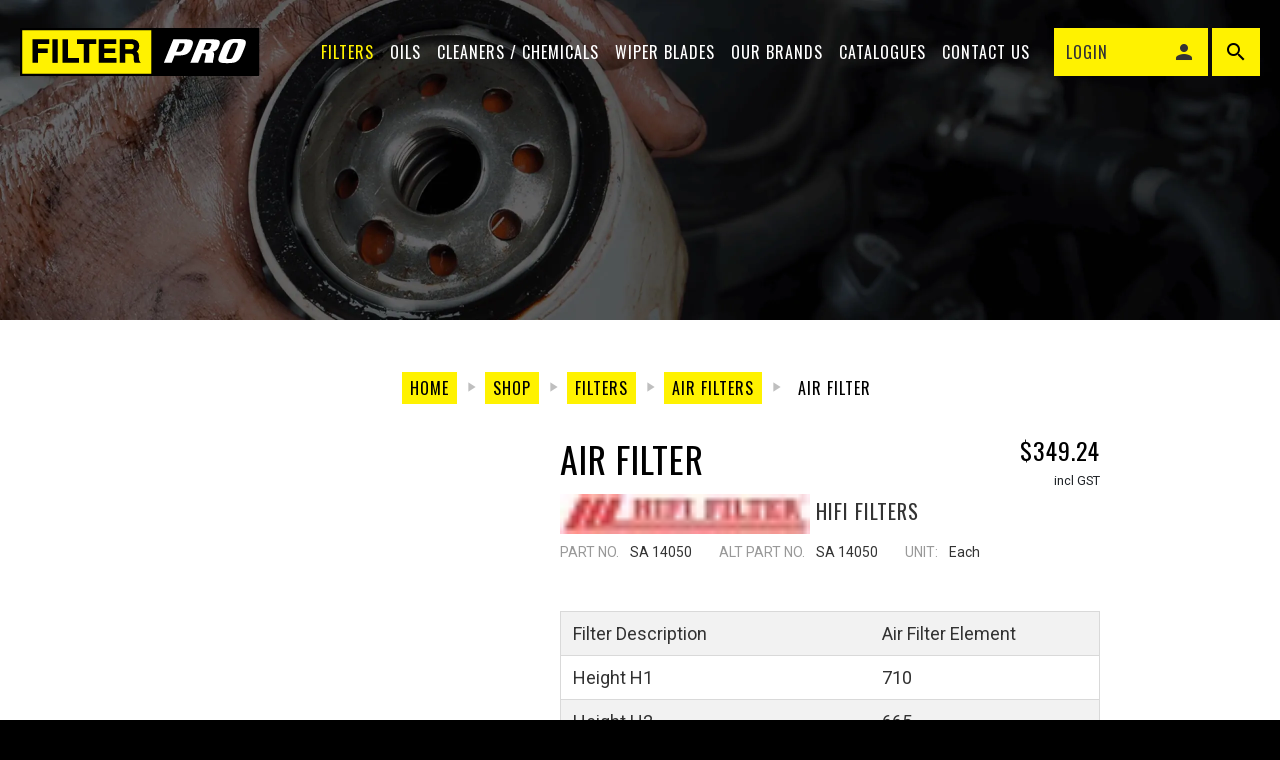

--- FILE ---
content_type: text/html; charset=UTF-8
request_url: https://www.filterpro.co.nz/shop/filters/filter-air/air-filter-sa-14050
body_size: 5575
content:
<!DOCTYPE html>
<html lang="en" class="h-100">
<head>
<meta charset="utf-8">
<meta http-equiv="x-ua-compatible" content="ie=edge">
<meta name="viewport" content="width=device-width, initial-scale=1, shrink-to-fit=no">
<meta name="csrf-token" content="zfvlrmMSqhyz0Odnul5nTFa9iYAIOQbf0mZqBCWg">
    <script type="application/ld+json">{"@context":"http:\/\/schema.org","@type":"Product","name":"AIR FILTER","description":"&#13;\nFilter Description&#13;\n&#13;\n&#13;\nAir Filter Element&#13;\n&#13;\n&#13;\nHeight H1&#13;\n&#13;\n&#13;\n710&#13;\n&#13;\n&#13;\nHeight H2&#13;\n&#13;\n&#13;\n665&#13;\n&#13;\n&#13;\nOutside D1&#13;\n&#13;\n&#13;\n195&#13;\n&#13;\n&#13;\nOutside D2&#13;\n&#13;\n&#13;\n105&#13;\n&#13;\n&#13;\nInner D3&#13;\n&#13;\n&#13;\n100&#13;\n&#13;\nAKERMAN - EC200, EC229, EC230, EC299, EC300, EC420, EC620, EW200, EW230, H10, H11, H12, H14, H16, H25, H5, H7, H9.&#13;\nATLAS COPCO - Jumbo 175.&#13;\nKOMATSU FOREST - 862, 901, 902.&#13;\nTIMBERJACK - 1110, 1270, 1840, 1870, 1880, 250, 260, 280, 670, 870, 990.&#13;\nVOLVO - 1641, LM1640, LM1641, TAD1030, TWD610, TWD710.&#13;\n ","brand":"HIFI filters","image":"https:\/\/www.filterpro.co.nz\/asset\/50805.webp","sku":"SA 14050","url":"https:\/\/www.filterpro.co.nz\/shop\/filters\/filter-air\/air-filter-sa-14050","offers":{"@type":"Offer","price":"349.24","priceCurrency":"NZD","priceValidUntil":"2027-01-19","url":"https:\/\/www.filterpro.co.nz\/shop\/filters\/filter-air\/air-filter-sa-14050","itemCondition":"https:\/\/schema.org\/NewCondition","availability":"https:\/\/schema.org\/InStock"}}</script>
<title>HIFI filters AIR FILTER | PART NO: SA 14050 - Filterpro</title>
<meta name="keywords" content="">
<meta name="author" content="Filterpro">
<meta name="designer" content="seventytwo.nz">
<meta property="article:published_time" content="2026-01-19T00:39:29+13:00">
<link rel="canonical" href="https://www.filterpro.co.nz/shop/filters/filter-air/air-filter-sa-14050"/>
<meta property="og:type" content="website" />
<meta property="og:title" content="HIFI filters AIR FILTER | PART NO: SA 14050" />
<meta property="og:url" content="https://www.filterpro.co.nz/shop/filters/filter-air/air-filter-sa-14050" />
<meta property="og:locale" content="en-nz" />
<meta property="og:image:url" content="https://www.filterpro.co.nz/asset/50805.webp" />
<meta property="og:image:type" content="image/jpeg" />
<meta property="og:image:width" content="700" />
<meta property="og:image:height" content="718" />
<meta property="og:image:url" content="https://www.filterpro.co.nz/asset/50806.webp" />
<meta property="og:image:type" content="image/jpeg" />
<meta property="og:image:width" content="700" />
<meta property="og:image:height" content="718" />
<meta property="og:image:url" content="https://www.filterpro.co.nz/asset/50807.webp" />
<meta property="og:image:type" content="image/jpeg" />
<meta property="og:image:width" content="769" />
<meta property="og:image:height" content="537" />


<script type="application/ld+json">{"@context":"http:\/\/schema.org","@type":"LocalBusiness","sameAs":["filterpro.co.nz"],"name":"Filterpro","description":"Filterpro","image":"https:\/\/www.filterpro.co.nz\/img\/site\/logos\/filterpro-logo.svg","telephone":"09 869 4587","address":{"@type":"PostalAddress","streetAddress":"40 Firth Street","addressLocality":"Drury","addressRegion":"Auckland, New Zealand"},"url":"https:\/\/www.filterpro.co.nz"}</script>
<link rel="icon" type="image/x-icon" href="/img/favicon/favicon.ico">
<meta name="msapplication-TileColor" content="#FFF200">
<meta name="theme-color" content="#ffffff">
<link rel="preconnect" href="//fonts.gstatic.com" crossorigin>
<link rel="preconnect" href="//fonts.googleapis.com" crossorigin>
<link rel="dns-prefetch" href="//fonts.googleapis.com">
<link rel="stylesheet" href="/css/style.css?id=d0d62785f6cd2b8e7262" media="all">

<script>
    document.documentElement.className += " wf-loading";
    WebFontConfig = {
        google: {
            families: [
                'Oswald:400,500,600',
                'Roboto+Condensed:300,400,600',
                'Roboto:400,500,600',
                'Material+Icons&display=swap'
            ]
        }
    };
    (function(d) {
        var wf = d.createElement('script'), s = d.scripts[0];
        wf.src = 'https://ajax.googleapis.com/ajax/libs/webfont/1.6.26/webfont.js';
        wf.type = 'text/javascript';
        wf.async = true;
        var s = document.getElementsByTagName('script')[0];
        s.parentNode.insertBefore(wf, s);
    })(document);

    window.env = {
        APP_URL: "https://www.filterpro.co.nz",
        APP_NAME: "Filterpro",
        APP_LOGO: "",
        GOOGLE_MAP_KEY: "AIzaSyB5FhH9wYUQP-APd1v8CC5TxEGPSUp-LTg",
        USE_WEBP: true,
    }

</script>
<script>
    window.store = null
</script>
<!-- Global site tag (gtag.js) - Google Analytics -->
<script async src="https://www.googletagmanager.com/gtag/js?id=G-RTHBYWWJ54"></script>
<script>
    window.dataLayer = window.dataLayer || [];
    function gtag(){dataLayer.push(arguments);}
    gtag('js', new Date());
    gtag('config', 'G-RTHBYWWJ54');
    gtag('config', 'AW-11303322541');
</script>


</head>
<body class="layout-content ">
<div class="offcanvas offcanvas-right d-flex flex-column h-100">
    <img src="/img/site/logos/filterpro-logo.svg" class="d-none d-print-block" alt="Filterpro">
    <header id="header" class="desktop-fixed-top d-print-none">
        <nav id="header" class="main-nav navbar navbar-expand-lg navbar-dark fixed-top">
    <div class="d-flex justify-content-between w-100 align-items-center">
        <a class="navbar-brand" href="/"> 
            <img src="/img/site/logos/filterpro-logo.svg" class="img-fluid header-logo" alt="Filterpro" >
        </a>

        <div class="sticky-mob-nav d-lg-none">
            
            <button class="btn-mob btn-search" data-toggle="modal" data-target="#search-modal">  <span class="pr-2">Search</span><i class="material-icons">search</i></button>
            <a class="btn-mob" href="tel:09 869 4587"><i class="material-icons">phone</i></a>
                            <button class="btn-mob rounded-pill" data-toggle="modal" data-target="#login-modal">

                    <i class="material-icons d-flex">person</i>
                </button>
                                    <button class="btn-menu btn-mob d-lg-none" data-toggle="offcanvas">
                <i class="material-icons open-menu">dehaze</i>
                <i class="material-icons close-menu">close</i>
            </button>
        </div>
    </div>



    <div class="collapse navbar-collapse nav-right-slide" >
        <ul class="navbar-nav ml-auto mr-4_">
                                                        <li class="nav-item active">
                <a class="nav-link text-uppercase" href="/shop/filters">Filters</a>
            </li>
                                                <li class="nav-item ">
                <a class="nav-link text-uppercase" href="/shop/oils">Oils</a>
            </li>
                                                <li class="nav-item ">
                <a class="nav-link text-uppercase" href="/shop/cleaners-chemicals">Cleaners / Chemicals</a>
            </li>
                                                <li class="nav-item ">
                <a class="nav-link text-uppercase" href="/shop/wiper-blades">Wiper blades</a>
            </li>
                                                                                <li class="nav-item ">
                <a class="nav-link text-uppercase" href="/our-brands">Our Brands</a>
            </li>
                                        <li class="nav-item ">
                <a class="nav-link text-uppercase" href="/catalogues">Catalogues</a>
            </li>
                                        <li class="nav-item ">
                <a class="nav-link text-uppercase" href="/contact-us">Contact Us</a>
            </li>
                                                                                                                                                                    <li class="nav-item d-flex flex-fill">
                    <a href="#" class="nav-link nav-login text-uppercase" data-toggle="modal" data-target="#login-modal">
                       <span class="pr-3">Login</span>
                        <i class="ml-5 material-icons d-flex">person</i>
                    </a>
                </li>
                                    <li class="nav-item d-flex flex-fill mx-1 nav-right-slide__item">
                <a href="#" class="nav-link text-uppercase bg-primary" data-toggle="modal" data-target="#search-modal">
                    <i class="material-icons d-flex">search</i>
                </a>
            </li>
        </ul>
    </div>
</nav>


    </header>

    <div id="wrapper" class="flex-shrink-0 bg-white">
            <div class="page-header" style="background-image:url('/img/site/page-header.webp'">

</div>
<div class="container text-center">
	<nav aria-label="breadcrumb">
    <ol itemscope="" itemtype="http://schema.org/BreadcrumbList" class="breadcrumb hidden-print d-flex justify-content-center">

                <li class="breadcrumb-item" itemprop="itemListElement" itemscope="" itemtype="http://schema.org/ListItem">
            <a itemprop="item" href="/">
                <span itemprop="name">Home</span>
            </a>
            <meta itemprop="position" content="0">
        </li>
                                <li class="breadcrumb-item" itemprop="itemListElement" itemscope="" itemtype="http://schema.org/ListItem">
                                    <a itemprop="item" href="/shop">
                        <span itemprop="name">Shop</span>
                    </a>
                                <meta itemprop="position" content="1">
            </li>
                                <li class="breadcrumb-item" itemprop="itemListElement" itemscope="" itemtype="http://schema.org/ListItem">
                                    <a itemprop="item" href="/shop/filters">
                        <span itemprop="name">Filters</span>
                    </a>
                                <meta itemprop="position" content="2">
            </li>
                                <li class="breadcrumb-item" itemprop="itemListElement" itemscope="" itemtype="http://schema.org/ListItem">
                                    <a itemprop="item" href="/shop/filters/filter-air">
                        <span itemprop="name">Air Filters</span>
                    </a>
                                <meta itemprop="position" content="4">
            </li>
                                <li class="breadcrumb-item" itemprop="itemListElement" itemscope="" itemtype="http://schema.org/ListItem">
                                    <a itemprop="item" href="/shop/filters/filter-air/air-filter-sa-14050">
                        <span itemprop="name">AIR FILTER</span>
                    </a>
                                <meta itemprop="position" content="5">
            </li>
            </ol>
</nav></div>
    <div class="container mt-2rem">
        <div class="row">
    <div class="col-md-4 offset-xl-1">
        <div id="products-slider-container">
            <div id="products-slider" class="owl-carousel owl-theme ">
                                    <div class="item">
                        <img class="img-fluid "
                            src="/asset/50806/w350-h350-q80.webp"
                            alt="">
                    </div>
                                    <div class="item">
                        <img class="img-fluid "
                            src="/asset/50807/w350-h350-q80.webp"
                            alt="">
                    </div>
                                    <div class="item">
                        <img class="img-fluid "
                            src="/asset/null/w350-h350-q80.webp"
                            alt="">
                    </div>
                            </div>
        </div>
    </div>
    <div class="col-md-8 col-xl-6">
        <div class="row mx-n1">
            <div class="col-8 col-lg-9 px-1">
                <h1 class="mb-2">AIR FILTER</h1>
                                    <h4>
						<img src="/asset/44471/w50.webp" class="brand--logo">
                        HIFI filters
                    </h4>
                            </div>
                            <div class="col-4 col-lg-3 px-1 text-right">
                    <!-- <small>RRP</small>  -->
                    <h2 class="mb-0">
                        $349.24
                    </h2>
                    <span class="small"><small>incl GST</small></span>
                </div>
                    </div>

        <p class="card--size mb-0"></p>
        <!-- <p class="sml mb-3">Daihatsu, Holden, Suzuki, Toyota, John Deere, Kawasaki, Nissan</p> -->
                    <p class="card--part mb-3">
                Part No. <span class="card--part__value pr-4">SA 14050</span>
                Alt Part No. <span class="card--part__value pr-4">SA 14050</span>
                Unit: <span class="card--part__value">Each</span>
            </p>
        
        <div class="copy pt-3 product-copy">
            <table width="222"><tbody><tr><td width="57%">&#13;
<p>Filter Description</p>&#13;
</td>&#13;
<td width="42%">&#13;
<p>Air Filter Element</p>&#13;
</td>&#13;
</tr><tr><td width="57%">&#13;
<p>Height H1</p>&#13;
</td>&#13;
<td width="42%">&#13;
<p>710</p>&#13;
</td>&#13;
</tr><tr><td width="57%">&#13;
<p>Height H2</p>&#13;
</td>&#13;
<td width="42%">&#13;
<p>665</p>&#13;
</td>&#13;
</tr><tr><td width="57%">&#13;
<p>Outside D1</p>&#13;
</td>&#13;
<td width="42%">&#13;
<p>195</p>&#13;
</td>&#13;
</tr><tr><td width="57%">&#13;
<p>Outside D2</p>&#13;
</td>&#13;
<td width="42%">&#13;
<p>105</p>&#13;
</td>&#13;
</tr><tr><td width="57%">&#13;
<p>Inner D3</p>&#13;
</td>&#13;
<td width="42%">&#13;
<p>100</p>&#13;
</td>&#13;
</tr></tbody></table><h4 class="fw-bold"><strong>AKERMAN</strong> - EC200, EC229, EC230, EC299, EC300, EC420, EC620, EW200, EW230, H10, H11, H12, H14, H16, H25, H5, H7, H9.</h4>&#13;
<h4 class="fw-bold"><strong>ATLAS COPCO</strong> - Jumbo 175.</h4>&#13;
<h4 class="fw-bold"><strong>KOMATSU FOREST</strong> - 862, 901, 902.</h4>&#13;
<h4 class="fw-bold"><strong>TIMBERJACK</strong> - 1110, 1270, 1840, 1870, 1880, 250, 260, 280, 670, 870, 990.</h4>&#13;
<h4 class="fw-bold"><strong>VOLVO</strong> - 1641, LM1640, LM1641, TAD1030, TWD610, TWD710.</h4>&#13;
<p> </p>
        </div>

            </div>
</div>
    </div>
    </div>

    <footer id="footer" class="site-footer mt-auto">
        <div class="container text-center py-5">
	<a class="d-inline-block my-3" href="/">
		<img class="site-footer--logo img-fluid" src="/img/site/logos/filterpro-logo.svg" alt="Filterpro" width="375" height="75">
	</a>

	<p class="site-footer--ph text-white text-uppercase mt-2 mb-4 d-block pb-3">


		Call us on <a class="text-primary" href="tel:0800 1 FILTER">0800 1 FILTER</a></p>


		<div class="d-md-flex justify-content-center">
			<div class="mx-md-4">
				<h3 class="text-white">Auckland</h3>
				<p class="mb-2">40 Firth Street, Drury, Auckland</p>
				<p class="text-white mb-2">Phone&#58; <a class="text-white" href="tel:098694587">(09) 869 4587</a></p>
                <p class="text-white"><a class="text-primary" href="mailto:sales@filterpro.co.nz">sales@filterpro.co.nz</a></p>

			</div>
            <div class="mx-md-4">
                <h3 class="text-white">Palmerston North</h3>
                <p class="text-center mb-2"> 6 Wairaka Place&#44; Milson Palmerston North</p>
                <p class="text-white mb-2"><strong>Phone&#58;</strong> <a class="text-white" href="tel:063553677">(06) 355 3677</a></p>
                <p class="text-white"><a class="text-primary" href="mailto:pn@filterpro.co.nz">pn@filterpro.co.nz</a></p>
            </div>
			<div class="mx-md-4">
				<h3 class="text-white">Christchurch</h3>
                <p class="text-center mb-2">Unit 8 &#45; 4 Distribution Lane&#44; Sockburn</p>
				<p class="text-white mb-2">Phone&#58; <a class="text-white" href="tel:035999081">(03) 599 9081</a></p>
                <p class="text-white"><a class="text-primary" href="mailto:chch@filterpro.co.nz">chch@filterpro.co.nz</a></p>
			</div>
		</div>


	<img class="mt-4 lazyload" data-src="/img/site/logos/nz-owned.svg" alt="100% NZ Owned &amp; operated" width="218" height="63">

</div>

<div class="footer-nav d-flex flex-wrap flex-lg-nowrap w-100">
	<ul class="navbar-nav flex-column flex-lg-row text-center m-auto text-white">
		<li class="nav-item">
			<span class="nav-link">&copy; Filterpro 2026 All rights reserved.</span>
		</li>
	 																				<li class="nav-item px-2">
				<a class="nav-link text-primary" href="/terms-and-conditions">Terms &amp; Conditions</a>
			</li>
								<li class="nav-item px-2">
				<a class="nav-link text-primary" href="/privacy-policy">Privacy Policy</a>
			</li>
								<li class="nav-item px-2">
				<a class="nav-link text-primary" href="/sitemap">Sitemap</a>
			</li>
								<li class="nav-item">
			<span class="nav-link">Website by <a class="text-primary"
                    href="https://seventytwo.nz/" target="_blank" rel="noreferrer">SeventyTwo</a></span>
		</li>
	</ul>
</div>    </footer>

    <div class="sidebar-offcanvas d-lg-none">
        <ul id="mobile-nav" class="nav navbar-nav footer d-block">
            <li class=" level-0">
        <a class="" href="/">Home</a>
    </li>
            <li class="dropdown level-0 dropdown-has-children active">
        <div class="nav-link-group">
            <a href="/shop">Shop</a>
            <a  data-toggle="collapse" class="nav-link " href="#collapse-page-28" aria-expanded="true" aria-controls="page-28"></a>
        </div>
        <div class="collapse-group collapse in show" id="collapse-page-28" aria-expanded="true">
            <ul>
                                    <li class="active level-1">
        <a class="" href="/shop/filters">Filters</a>
    </li>
                                    <li class=" level-1">
        <a class="" href="/shop/oils">Oils</a>
    </li>
                                    <li class=" level-1">
        <a class="" href="/shop/cleaners-chemicals">Cleaners / Chemicals</a>
    </li>
                                    <li class=" level-1">
        <a class="" href="/shop/wiper-blades">Wiper blades</a>
    </li>
                            </ul>
        </div>
    </li>
            <li class=" level-0">
        <a class="" href="/our-brands">Our Brands</a>
    </li>
            <li class=" level-0">
        <a class="" href="/catalogues">Catalogues</a>
    </li>
            <li class=" level-0">
        <a class="" href="/contact-us">Contact Us</a>
    </li>
            <li class=" level-0">
        <a class="" href="/terms-and-conditions">Terms &amp; Conditions</a>
    </li>
            <li class=" level-0">
        <a class="" href="/privacy-policy">Privacy Policy</a>
    </li>
            <li class=" level-0">
        <a class="" href="/sitemap">Sitemap</a>
    </li>
                </ul>

    </div>
</div>

<!-- Modal -->
<div id="search-modal" class="modal fade" tab-index="-1" role="dialog">
    <div class="modal-dialog modal-lg">
        <div class="modal-content">
            <div class="modal-body pb-4 pt-5">
                <button type="button" class="close" data-dismiss="modal"><i class="material-icons">close</i></button>
                                <p class="mt-4 mb-0 text-center">
                    <a class="d-inline-flex text-search align-items-center justify-content-center text-uppercase text-primary" href="/search">
                        Advanced Search <i class="material-icons">arrow_right</i>
                    </a>
                </p>
            </div>
        </div>
    </div>
</div><!-- Modal -->
<div id="login-modal" class="modal fade" tab-index="-1" role="dialog">
    <div class="modal-dialog modal-lg">
        <div class="modal-content">
            <div class="modal-header flex-column justify-content-center align-items-center">
                <button type="button" class="close" data-dismiss="modal"><i class="material-icons">close</i></button>
                <img class="modal--logo mt-md-4 mb-5 img-fluid" src="/img/site/logos/filterpro-logo.svg" alt="Filterpro">
                <h2 class="mt-md-4 mb-0">Login</h2>
            </div>
            <div class="modal-body pb-4">
                <form action="https://www.filterpro.co.nz/login" method="post" id="form-login-modal" class="form" role="form">
                    <input type="hidden" name="_token" value="zfvlrmMSqhyz0Odnul5nTFa9iYAIOQbf0mZqBCWg">
                    <input type="hidden" name="redirect_url" value="shop/filters/filter-air/air-filter-sa-14050">
                    <fieldset>
                                                                        <div class="form-group field">
                            <label for="email-login-modal">Email</label>
                            <small><em class="float-right text-red">Required</em></small>
                            <input name="email" type="email" class="form-control form-control__wh req" id="email-login-modal" autocomplete="email" required>
                        </div>
                        <div class="form-group field mb-3">
                            <label for="login-password">Password</label>
                            <small><em class="float-right text-red">Required</em></small>
                            <input name="password" type="password" id="login-password" class="form-control form-control__wh req" autocomplete="current-password" required>
                        </div>

                            <button type="submit" class="btn btn-block btn-md btn-outline-black mb-2">LOGIN</button>
                             <p class="mb-1">
                            <small><a class="text-color" href="https://www.filterpro.co.nz/retrieve-password">Forgot your password?</a></small>
                        </p>
                    </fieldset>
                </form>
            </div>
            <div class="modal-footer bg-dark justify-content-center flex-column">
                <h2 class="text-white mt-2 mb-3">Register</h2>
                <p class="text-white">To create a FilterPro profile please click the link below.</p>
                <p><a href="/register" class="btn btn-outline-primary btn-md mb-3 px-4">REGISTER TODAY</a></p>
            </div>
        </div>
    </div>
</div>
<script src="/js/polyfill.js?id=8126f500ddc7206e3ee1" defer></script>
<script src="/js/init.js?id=847ba391e6d047511603" defer></script>
<script src="/js/vue-init.js?id=27ee51a29d2f1b3d093e" defer></script>
</body>
</html>